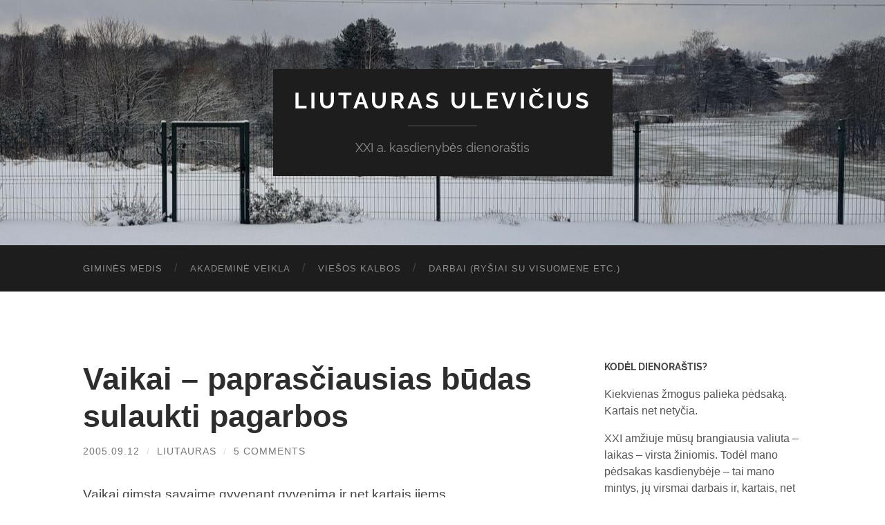

--- FILE ---
content_type: text/html; charset=UTF-8
request_url: https://xn--uleviius-obb.lt/2005/09/12/vaikai-paprasciausias-budas-sulaukti-pagarbos/?replytocom=18323
body_size: 13150
content:
<!DOCTYPE html>

<html lang="en-US">

	<head>

		<meta http-equiv="content-type" content="text/html" charset="UTF-8" />
		<meta name="viewport" content="width=device-width, initial-scale=1.0" >
		 

		<link rel="profile" href="http://gmpg.org/xfn/11">

		<title>Vaikai – paprasčiausias būdas sulaukti pagarbos &#8211; Liutauras Ulevičius</title>
<meta name='robots' content='max-image-preview:large, noindex, follow' />
<link rel="alternate" type="application/rss+xml" title="Liutauras Ulevičius &raquo; Feed" href="https://xn--uleviius-obb.lt/feed/" />
<link rel="alternate" type="application/rss+xml" title="Liutauras Ulevičius &raquo; Comments Feed" href="https://xn--uleviius-obb.lt/comments/feed/" />
<link rel="alternate" type="application/rss+xml" title="Liutauras Ulevičius &raquo; Vaikai – paprasčiausias būdas sulaukti pagarbos Comments Feed" href="https://xn--uleviius-obb.lt/2005/09/12/vaikai-paprasciausias-budas-sulaukti-pagarbos/feed/" />
<link rel="alternate" title="oEmbed (JSON)" type="application/json+oembed" href="https://xn--uleviius-obb.lt/wp-json/oembed/1.0/embed?url=https%3A%2F%2Fxn--uleviius-obb.lt%2F2005%2F09%2F12%2Fvaikai-paprasciausias-budas-sulaukti-pagarbos%2F" />
<link rel="alternate" title="oEmbed (XML)" type="text/xml+oembed" href="https://xn--uleviius-obb.lt/wp-json/oembed/1.0/embed?url=https%3A%2F%2Fxn--uleviius-obb.lt%2F2005%2F09%2F12%2Fvaikai-paprasciausias-budas-sulaukti-pagarbos%2F&#038;format=xml" />
<style id='wp-img-auto-sizes-contain-inline-css' type='text/css'>
img:is([sizes=auto i],[sizes^="auto," i]){contain-intrinsic-size:3000px 1500px}
/*# sourceURL=wp-img-auto-sizes-contain-inline-css */
</style>

<style id='wp-emoji-styles-inline-css' type='text/css'>

	img.wp-smiley, img.emoji {
		display: inline !important;
		border: none !important;
		box-shadow: none !important;
		height: 1em !important;
		width: 1em !important;
		margin: 0 0.07em !important;
		vertical-align: -0.1em !important;
		background: none !important;
		padding: 0 !important;
	}
/*# sourceURL=wp-emoji-styles-inline-css */
</style>
<link rel='stylesheet' id='wp-block-library-css' href='https://xn--uleviius-obb.lt/wp-includes/css/dist/block-library/style.min.css?ver=6.9' type='text/css' media='all' />
<style id='global-styles-inline-css' type='text/css'>
:root{--wp--preset--aspect-ratio--square: 1;--wp--preset--aspect-ratio--4-3: 4/3;--wp--preset--aspect-ratio--3-4: 3/4;--wp--preset--aspect-ratio--3-2: 3/2;--wp--preset--aspect-ratio--2-3: 2/3;--wp--preset--aspect-ratio--16-9: 16/9;--wp--preset--aspect-ratio--9-16: 9/16;--wp--preset--color--black: #000000;--wp--preset--color--cyan-bluish-gray: #abb8c3;--wp--preset--color--white: #fff;--wp--preset--color--pale-pink: #f78da7;--wp--preset--color--vivid-red: #cf2e2e;--wp--preset--color--luminous-vivid-orange: #ff6900;--wp--preset--color--luminous-vivid-amber: #fcb900;--wp--preset--color--light-green-cyan: #7bdcb5;--wp--preset--color--vivid-green-cyan: #00d084;--wp--preset--color--pale-cyan-blue: #8ed1fc;--wp--preset--color--vivid-cyan-blue: #0693e3;--wp--preset--color--vivid-purple: #9b51e0;--wp--preset--color--accent: #dd9933;--wp--preset--color--dark-gray: #444;--wp--preset--color--medium-gray: #666;--wp--preset--color--light-gray: #888;--wp--preset--gradient--vivid-cyan-blue-to-vivid-purple: linear-gradient(135deg,rgb(6,147,227) 0%,rgb(155,81,224) 100%);--wp--preset--gradient--light-green-cyan-to-vivid-green-cyan: linear-gradient(135deg,rgb(122,220,180) 0%,rgb(0,208,130) 100%);--wp--preset--gradient--luminous-vivid-amber-to-luminous-vivid-orange: linear-gradient(135deg,rgb(252,185,0) 0%,rgb(255,105,0) 100%);--wp--preset--gradient--luminous-vivid-orange-to-vivid-red: linear-gradient(135deg,rgb(255,105,0) 0%,rgb(207,46,46) 100%);--wp--preset--gradient--very-light-gray-to-cyan-bluish-gray: linear-gradient(135deg,rgb(238,238,238) 0%,rgb(169,184,195) 100%);--wp--preset--gradient--cool-to-warm-spectrum: linear-gradient(135deg,rgb(74,234,220) 0%,rgb(151,120,209) 20%,rgb(207,42,186) 40%,rgb(238,44,130) 60%,rgb(251,105,98) 80%,rgb(254,248,76) 100%);--wp--preset--gradient--blush-light-purple: linear-gradient(135deg,rgb(255,206,236) 0%,rgb(152,150,240) 100%);--wp--preset--gradient--blush-bordeaux: linear-gradient(135deg,rgb(254,205,165) 0%,rgb(254,45,45) 50%,rgb(107,0,62) 100%);--wp--preset--gradient--luminous-dusk: linear-gradient(135deg,rgb(255,203,112) 0%,rgb(199,81,192) 50%,rgb(65,88,208) 100%);--wp--preset--gradient--pale-ocean: linear-gradient(135deg,rgb(255,245,203) 0%,rgb(182,227,212) 50%,rgb(51,167,181) 100%);--wp--preset--gradient--electric-grass: linear-gradient(135deg,rgb(202,248,128) 0%,rgb(113,206,126) 100%);--wp--preset--gradient--midnight: linear-gradient(135deg,rgb(2,3,129) 0%,rgb(40,116,252) 100%);--wp--preset--font-size--small: 16px;--wp--preset--font-size--medium: 20px;--wp--preset--font-size--large: 24px;--wp--preset--font-size--x-large: 42px;--wp--preset--font-size--regular: 19px;--wp--preset--font-size--larger: 32px;--wp--preset--spacing--20: 0.44rem;--wp--preset--spacing--30: 0.67rem;--wp--preset--spacing--40: 1rem;--wp--preset--spacing--50: 1.5rem;--wp--preset--spacing--60: 2.25rem;--wp--preset--spacing--70: 3.38rem;--wp--preset--spacing--80: 5.06rem;--wp--preset--shadow--natural: 6px 6px 9px rgba(0, 0, 0, 0.2);--wp--preset--shadow--deep: 12px 12px 50px rgba(0, 0, 0, 0.4);--wp--preset--shadow--sharp: 6px 6px 0px rgba(0, 0, 0, 0.2);--wp--preset--shadow--outlined: 6px 6px 0px -3px rgb(255, 255, 255), 6px 6px rgb(0, 0, 0);--wp--preset--shadow--crisp: 6px 6px 0px rgb(0, 0, 0);}:where(.is-layout-flex){gap: 0.5em;}:where(.is-layout-grid){gap: 0.5em;}body .is-layout-flex{display: flex;}.is-layout-flex{flex-wrap: wrap;align-items: center;}.is-layout-flex > :is(*, div){margin: 0;}body .is-layout-grid{display: grid;}.is-layout-grid > :is(*, div){margin: 0;}:where(.wp-block-columns.is-layout-flex){gap: 2em;}:where(.wp-block-columns.is-layout-grid){gap: 2em;}:where(.wp-block-post-template.is-layout-flex){gap: 1.25em;}:where(.wp-block-post-template.is-layout-grid){gap: 1.25em;}.has-black-color{color: var(--wp--preset--color--black) !important;}.has-cyan-bluish-gray-color{color: var(--wp--preset--color--cyan-bluish-gray) !important;}.has-white-color{color: var(--wp--preset--color--white) !important;}.has-pale-pink-color{color: var(--wp--preset--color--pale-pink) !important;}.has-vivid-red-color{color: var(--wp--preset--color--vivid-red) !important;}.has-luminous-vivid-orange-color{color: var(--wp--preset--color--luminous-vivid-orange) !important;}.has-luminous-vivid-amber-color{color: var(--wp--preset--color--luminous-vivid-amber) !important;}.has-light-green-cyan-color{color: var(--wp--preset--color--light-green-cyan) !important;}.has-vivid-green-cyan-color{color: var(--wp--preset--color--vivid-green-cyan) !important;}.has-pale-cyan-blue-color{color: var(--wp--preset--color--pale-cyan-blue) !important;}.has-vivid-cyan-blue-color{color: var(--wp--preset--color--vivid-cyan-blue) !important;}.has-vivid-purple-color{color: var(--wp--preset--color--vivid-purple) !important;}.has-black-background-color{background-color: var(--wp--preset--color--black) !important;}.has-cyan-bluish-gray-background-color{background-color: var(--wp--preset--color--cyan-bluish-gray) !important;}.has-white-background-color{background-color: var(--wp--preset--color--white) !important;}.has-pale-pink-background-color{background-color: var(--wp--preset--color--pale-pink) !important;}.has-vivid-red-background-color{background-color: var(--wp--preset--color--vivid-red) !important;}.has-luminous-vivid-orange-background-color{background-color: var(--wp--preset--color--luminous-vivid-orange) !important;}.has-luminous-vivid-amber-background-color{background-color: var(--wp--preset--color--luminous-vivid-amber) !important;}.has-light-green-cyan-background-color{background-color: var(--wp--preset--color--light-green-cyan) !important;}.has-vivid-green-cyan-background-color{background-color: var(--wp--preset--color--vivid-green-cyan) !important;}.has-pale-cyan-blue-background-color{background-color: var(--wp--preset--color--pale-cyan-blue) !important;}.has-vivid-cyan-blue-background-color{background-color: var(--wp--preset--color--vivid-cyan-blue) !important;}.has-vivid-purple-background-color{background-color: var(--wp--preset--color--vivid-purple) !important;}.has-black-border-color{border-color: var(--wp--preset--color--black) !important;}.has-cyan-bluish-gray-border-color{border-color: var(--wp--preset--color--cyan-bluish-gray) !important;}.has-white-border-color{border-color: var(--wp--preset--color--white) !important;}.has-pale-pink-border-color{border-color: var(--wp--preset--color--pale-pink) !important;}.has-vivid-red-border-color{border-color: var(--wp--preset--color--vivid-red) !important;}.has-luminous-vivid-orange-border-color{border-color: var(--wp--preset--color--luminous-vivid-orange) !important;}.has-luminous-vivid-amber-border-color{border-color: var(--wp--preset--color--luminous-vivid-amber) !important;}.has-light-green-cyan-border-color{border-color: var(--wp--preset--color--light-green-cyan) !important;}.has-vivid-green-cyan-border-color{border-color: var(--wp--preset--color--vivid-green-cyan) !important;}.has-pale-cyan-blue-border-color{border-color: var(--wp--preset--color--pale-cyan-blue) !important;}.has-vivid-cyan-blue-border-color{border-color: var(--wp--preset--color--vivid-cyan-blue) !important;}.has-vivid-purple-border-color{border-color: var(--wp--preset--color--vivid-purple) !important;}.has-vivid-cyan-blue-to-vivid-purple-gradient-background{background: var(--wp--preset--gradient--vivid-cyan-blue-to-vivid-purple) !important;}.has-light-green-cyan-to-vivid-green-cyan-gradient-background{background: var(--wp--preset--gradient--light-green-cyan-to-vivid-green-cyan) !important;}.has-luminous-vivid-amber-to-luminous-vivid-orange-gradient-background{background: var(--wp--preset--gradient--luminous-vivid-amber-to-luminous-vivid-orange) !important;}.has-luminous-vivid-orange-to-vivid-red-gradient-background{background: var(--wp--preset--gradient--luminous-vivid-orange-to-vivid-red) !important;}.has-very-light-gray-to-cyan-bluish-gray-gradient-background{background: var(--wp--preset--gradient--very-light-gray-to-cyan-bluish-gray) !important;}.has-cool-to-warm-spectrum-gradient-background{background: var(--wp--preset--gradient--cool-to-warm-spectrum) !important;}.has-blush-light-purple-gradient-background{background: var(--wp--preset--gradient--blush-light-purple) !important;}.has-blush-bordeaux-gradient-background{background: var(--wp--preset--gradient--blush-bordeaux) !important;}.has-luminous-dusk-gradient-background{background: var(--wp--preset--gradient--luminous-dusk) !important;}.has-pale-ocean-gradient-background{background: var(--wp--preset--gradient--pale-ocean) !important;}.has-electric-grass-gradient-background{background: var(--wp--preset--gradient--electric-grass) !important;}.has-midnight-gradient-background{background: var(--wp--preset--gradient--midnight) !important;}.has-small-font-size{font-size: var(--wp--preset--font-size--small) !important;}.has-medium-font-size{font-size: var(--wp--preset--font-size--medium) !important;}.has-large-font-size{font-size: var(--wp--preset--font-size--large) !important;}.has-x-large-font-size{font-size: var(--wp--preset--font-size--x-large) !important;}
/*# sourceURL=global-styles-inline-css */
</style>

<style id='classic-theme-styles-inline-css' type='text/css'>
/*! This file is auto-generated */
.wp-block-button__link{color:#fff;background-color:#32373c;border-radius:9999px;box-shadow:none;text-decoration:none;padding:calc(.667em + 2px) calc(1.333em + 2px);font-size:1.125em}.wp-block-file__button{background:#32373c;color:#fff;text-decoration:none}
/*# sourceURL=/wp-includes/css/classic-themes.min.css */
</style>
<link rel='stylesheet' id='hemingway_googleFonts-css' href='https://xn--uleviius-obb.lt/wp-content/themes/hemingway/assets/css/fonts.css' type='text/css' media='all' />
<link rel='stylesheet' id='hemingway_style-css' href='https://xn--uleviius-obb.lt/wp-content/themes/hemingway/style.css?ver=2.3.2' type='text/css' media='all' />
<script type="text/javascript" src="https://xn--uleviius-obb.lt/wp-includes/js/jquery/jquery.min.js?ver=3.7.1" id="jquery-core-js"></script>
<script type="text/javascript" src="https://xn--uleviius-obb.lt/wp-includes/js/jquery/jquery-migrate.min.js?ver=3.4.1" id="jquery-migrate-js"></script>
<link rel="https://api.w.org/" href="https://xn--uleviius-obb.lt/wp-json/" /><link rel="alternate" title="JSON" type="application/json" href="https://xn--uleviius-obb.lt/wp-json/wp/v2/posts/2347" /><link rel="EditURI" type="application/rsd+xml" title="RSD" href="https://xn--uleviius-obb.lt/xmlrpc.php?rsd" />
<meta name="generator" content="WordPress 6.9" />
<link rel="canonical" href="https://xn--uleviius-obb.lt/2005/09/12/vaikai-paprasciausias-budas-sulaukti-pagarbos/" />
<link rel='shortlink' href='https://xn--uleviius-obb.lt/?p=2347' />
<style type="text/css"><!-- Customizer CSS -->::selection { background-color: #dd9933; }.featured-media .sticky-post { background-color: #dd9933; }fieldset legend { background-color: #dd9933; }:root .has-accent-background-color { background-color: #dd9933; }button:hover { background-color: #dd9933; }.button:hover { background-color: #dd9933; }.faux-button:hover { background-color: #dd9933; }a.more-link:hover { background-color: #dd9933; }.wp-block-button__link:hover { background-color: #dd9933; }.is-style-outline .wp-block-button__link.has-accent-color:hover { background-color: #dd9933; }.wp-block-file__button:hover { background-color: #dd9933; }input[type="button"]:hover { background-color: #dd9933; }input[type="reset"]:hover { background-color: #dd9933; }input[type="submit"]:hover { background-color: #dd9933; }.post-tags a:hover { background-color: #dd9933; }.content #respond input[type="submit"]:hover { background-color: #dd9933; }.search-form .search-submit { background-color: #dd9933; }.sidebar .tagcloud a:hover { background-color: #dd9933; }.footer .tagcloud a:hover { background-color: #dd9933; }.is-style-outline .wp-block-button__link.has-accent-color:hover { border-color: #dd9933; }.post-tags a:hover:after { border-right-color: #dd9933; }a { color: #dd9933; }.blog-title a:hover { color: #dd9933; }.blog-menu a:hover { color: #dd9933; }.post-title a:hover { color: #dd9933; }.post-meta a:hover { color: #dd9933; }.blog .format-quote blockquote cite a:hover { color: #dd9933; }:root .has-accent-color { color: #dd9933; }.post-categories a { color: #dd9933; }.post-categories a:hover { color: #dd9933; }.post-nav a:hover { color: #dd9933; }.archive-nav a:hover { color: #dd9933; }.comment-meta-content cite a:hover { color: #dd9933; }.comment-meta-content p a:hover { color: #dd9933; }.comment-actions a:hover { color: #dd9933; }#cancel-comment-reply-link { color: #dd9933; }#cancel-comment-reply-link:hover { color: #dd9933; }.widget-title a { color: #dd9933; }.widget-title a:hover { color: #dd9933; }.widget_text a { color: #dd9933; }.widget_text a:hover { color: #dd9933; }.widget_rss a { color: #dd9933; }.widget_rss a:hover { color: #dd9933; }.widget_archive a { color: #dd9933; }.widget_archive a:hover { color: #dd9933; }.widget_meta a { color: #dd9933; }.widget_meta a:hover { color: #dd9933; }.widget_recent_comments a { color: #dd9933; }.widget_recent_comments a:hover { color: #dd9933; }.widget_pages a { color: #dd9933; }.widget_pages a:hover { color: #dd9933; }.widget_links a { color: #dd9933; }.widget_links a:hover { color: #dd9933; }.widget_recent_entries a { color: #dd9933; }.widget_recent_entries a:hover { color: #dd9933; }.widget_categories a { color: #dd9933; }.widget_categories a:hover { color: #dd9933; }#wp-calendar a { color: #dd9933; }#wp-calendar a:hover { color: #dd9933; }#wp-calendar tfoot a:hover { color: #dd9933; }.wp-calendar-nav a:hover { color: #dd9933; }.widgetmore a { color: #dd9933; }.widgetmore a:hover { color: #dd9933; }</style><!-- /Customizer CSS -->
	</head>
	
	<body class="wp-singular post-template-default single single-post postid-2347 single-format-standard wp-theme-hemingway">

		
		<a class="skip-link button" href="#site-content">Skip to the content</a>
	
		<div class="big-wrapper">
	
			<div class="header-cover section bg-dark-light no-padding">

						
				<div class="header section" style="background-image: url( https://xn--uleviius-obb.lt/wp-content/uploads/2026/01/cropped-260103-ziema.jpg );">
							
					<div class="header-inner section-inner">
					
											
							<div class="blog-info">
							
																	<div class="blog-title">
										<a href="https://xn--uleviius-obb.lt" rel="home">Liutauras Ulevičius</a>
									</div>
																
																	<p class="blog-description">XXI a. kasdienybės dienoraštis</p>
															
							</div><!-- .blog-info -->
							
															
					</div><!-- .header-inner -->
								
				</div><!-- .header -->
			
			</div><!-- .bg-dark -->
			
			<div class="navigation section no-padding bg-dark">
			
				<div class="navigation-inner section-inner group">
				
					<div class="toggle-container section-inner hidden">
			
						<button type="button" class="nav-toggle toggle">
							<div class="bar"></div>
							<div class="bar"></div>
							<div class="bar"></div>
							<span class="screen-reader-text">Toggle mobile menu</span>
						</button>
						
						<button type="button" class="search-toggle toggle">
							<div class="metal"></div>
							<div class="glass"></div>
							<div class="handle"></div>
							<span class="screen-reader-text">Toggle search field</span>
						</button>
											
					</div><!-- .toggle-container -->
					
					<div class="blog-search hidden">
						<form role="search" method="get" class="search-form" action="https://xn--uleviius-obb.lt/">
				<label>
					<span class="screen-reader-text">Search for:</span>
					<input type="search" class="search-field" placeholder="Search &hellip;" value="" name="s" />
				</label>
				<input type="submit" class="search-submit" value="Search" />
			</form>					</div><!-- .blog-search -->
				
					<ul class="blog-menu">
						<li id="menu-item-6870" class="menu-item menu-item-type-custom menu-item-object-custom menu-item-6870"><a href="https://www.geni.com/people/Liutauras-Ulevi%C4%8Dius/6000000003338143302">Giminės medis</a></li>
<li id="menu-item-5922" class="menu-item menu-item-type-post_type menu-item-object-page menu-item-5922"><a href="https://xn--uleviius-obb.lt/akademine-veikla/">Akademinė veikla</a></li>
<li id="menu-item-5921" class="menu-item menu-item-type-post_type menu-item-object-page menu-item-5921"><a href="https://xn--uleviius-obb.lt/viesos-kalbos/">Viešos kalbos</a></li>
<li id="menu-item-6774" class="menu-item menu-item-type-custom menu-item-object-custom menu-item-6774"><a href="http://www.storyteller.lt/">Darbai (ryšiai su visuomene etc.)</a></li>
					 </ul><!-- .blog-menu -->
					 
					 <ul class="mobile-menu">
					
						<li class="menu-item menu-item-type-custom menu-item-object-custom menu-item-6870"><a href="https://www.geni.com/people/Liutauras-Ulevi%C4%8Dius/6000000003338143302">Giminės medis</a></li>
<li class="menu-item menu-item-type-post_type menu-item-object-page menu-item-5922"><a href="https://xn--uleviius-obb.lt/akademine-veikla/">Akademinė veikla</a></li>
<li class="menu-item menu-item-type-post_type menu-item-object-page menu-item-5921"><a href="https://xn--uleviius-obb.lt/viesos-kalbos/">Viešos kalbos</a></li>
<li class="menu-item menu-item-type-custom menu-item-object-custom menu-item-6774"><a href="http://www.storyteller.lt/">Darbai (ryšiai su visuomene etc.)</a></li>
						
					 </ul><!-- .mobile-menu -->
				 
				</div><!-- .navigation-inner -->
				
			</div><!-- .navigation -->
<main class="wrapper section-inner group" id="site-content">

	<div class="content left">

		<div class="posts">
												        
			<article id="post-2347" class="post-2347 post type-post status-publish format-standard hentry category-kasdienybe">

	<div class="post-header">

		
					
				<h1 class="post-title entry-title">
											Vaikai – paprasčiausias būdas sulaukti pagarbos									</h1>

							
			<div class="post-meta">
			
				<span class="post-date"><a href="https://xn--uleviius-obb.lt/2005/09/12/vaikai-paprasciausias-budas-sulaukti-pagarbos/">2005.09.12</a></span>
				
				<span class="date-sep"> / </span>
					
				<span class="post-author"><a href="https://xn--uleviius-obb.lt/author/admin/" title="Posts by Liutauras" rel="author">Liutauras</a></span>

				
					<span class="date-sep"> / </span>
				
					<a href="https://xn--uleviius-obb.lt/2005/09/12/vaikai-paprasciausias-budas-sulaukti-pagarbos/#comments">5 Comments</a>
								
														
			</div><!-- .post-meta -->

					
	</div><!-- .post-header -->
																					
	<div class="post-content entry-content">
	
		</p>
<p>Vaikai gimsta savaime gyvenant gyvenimą ir net kartais jiems<br />
neskiriant jokio dėmesio. Nėštumas tada tiesiog atsitinka. Tačiau toks<br />
nėštumas tėvams nėra svarbus, tada nėštumas – eilinį &#8220;užgriuvusi&#8221;<br />
bėda.. Tą bėdą iškentėjus, vaikams uždedamas nepajudinamas jungas<br />
&#8220;gerbti tėvus&#8221;. Tačiau ta pagarba gali atsirasti tik natūraliai, kai<br />
vaikas jaučia, kad ir jis yra gerbiamas. Kai tėvai negerbia vaikų –<br />
atsiranda nesuderinamumas, nes vaikas nemato ryšio &#8220;duodu-gaunu&#8221;. Tada<br />
telieka piktas burnojimas: &#8220;tavęs vaikai taip pat nekęs&#8221;.</p>
<p>O ar mes sugebame visada atsiriboti tarp &#8220;privalau&#8221; ir &#8220;noriu&#8221;? Kiek ir kada vaikas ir tėvai yra verti vieni kitų pagarbos?</p>
							
	</div><!-- .post-content -->
				
		
		<div class="post-meta-bottom">

																		
				<p class="post-categories"><span class="category-icon"><span class="front-flap"></span></span> <a href="https://xn--uleviius-obb.lt/category/kasdienybe/" rel="category tag">kasdienybė</a></p>
	
						
						
												
				<nav class="post-nav group">
											
											<a class="post-nav-older" href="https://xn--uleviius-obb.lt/2005/09/07/kodel-amb-neskaito-playboy/">
							<h5>Previous post</h5>
							Kodėl AMB neskaito &#8220;Playboy&#8221;?						</a>
										
											<a class="post-nav-newer" href="https://xn--uleviius-obb.lt/2005/09/14/audrones-nugaraites-pastabos/">
							<h5>Next post</h5>
							Audronės Nugaraitės pastabos						</a>
					
				</nav><!-- .post-nav -->

											
		</div><!-- .post-meta-bottom -->

		
	<div class="comments">
	
		<a name="comments"></a>
			
		<h2 class="comments-title">
		
			5 Comments			
		</h2>

		<ol class="commentlist">
					<li class="comment even thread-even depth-1" id="li-comment-18323">
		
			<div id="comment-18323" class="comment">
			
				<div class="comment-meta comment-author vcard">
								
					<img alt='' src='https://secure.gravatar.com/avatar/?s=120&#038;r=g' srcset='https://secure.gravatar.com/avatar/?s=240&#038;r=g 2x' class='avatar avatar-120 photo avatar-default' height='120' width='120' decoding='async'/>
					<div class="comment-meta-content">
												
						<cite class="fn">Krasula </cite>						
						<p>
														<time datetime="2005-09-12T12:45:29+03:00" title="2005.09.12 at 12:45">
								2005.09.12 at 12:45							</time>
						</p>
						
					</div><!-- .comment-meta-content -->
					
				</div><!-- .comment-meta -->

				<div class="comment-content post-content">
				
									
					<p>Ko gero dar neturi savų vaikų :), kai atsiras suprasi , kad tai ne būdas užsitarnauti pagarbą&#8230;tai tiesiog dar vienas tarpsnis žmogaus gyvenime ir jis yra labai nepaprastas&#8230;ir neatsiranda vaikai savaime&#8230;bent jau pradžiai reikia dviejų žmonių postumio sartieti fiziškai&#8230;kita kalba jau &#8211; o koks tas postumis&#8230;gal jo prigimtis vėliau nusako ar užsimegs gyvybė ar ne, o jeigu taip tai ar leista jai bus pamatyti pasaulį&#8230;o jei taip , tai kokie bus santykiai tarp vaikų ir tievų&#8230;patikėk viskas tikrai ne savaime vyksta&#8230;</p>
					
					<div class="comment-actions group">
					
												
						<a rel="nofollow" class="comment-reply-link" href="https://xn--uleviius-obb.lt/2005/09/12/vaikai-paprasciausias-budas-sulaukti-pagarbos/?replytocom=18323#respond" data-commentid="18323" data-postid="2347" data-belowelement="comment-18323" data-respondelement="respond" data-replyto="Reply to Krasula" aria-label="Reply to Krasula">Reply</a>											
					</div><!-- .comment-actions -->
					
				</div><!-- .comment-content -->

			</div><!-- .comment-## -->
		</li><!-- #comment-## -->
		<li class="comment odd alt thread-odd thread-alt depth-1" id="li-comment-18321">
		
			<div id="comment-18321" class="comment">
			
				<div class="comment-meta comment-author vcard">
								
					<img alt='' src='https://secure.gravatar.com/avatar/?s=120&#038;r=g' srcset='https://secure.gravatar.com/avatar/?s=240&#038;r=g 2x' class='avatar avatar-120 photo avatar-default' height='120' width='120' decoding='async'/>
					<div class="comment-meta-content">
												
						<cite class="fn">liutauras </cite>						
						<p>
														<time datetime="2005-09-13T17:39:56+03:00" title="2005.09.13 at 17:39">
								2005.09.13 at 17:39							</time>
						</p>
						
					</div><!-- .comment-meta-content -->
					
				</div><!-- .comment-meta -->

				<div class="comment-content post-content">
				
									
					<p>pagrindinė mintis šiek tiek kita – KAI KAM tai tampa lengviausia priemone garbei gauti, o kartu ir gyvenimo prasmei paaiškinti</p>
					
					<div class="comment-actions group">
					
												
						<a rel="nofollow" class="comment-reply-link" href="https://xn--uleviius-obb.lt/2005/09/12/vaikai-paprasciausias-budas-sulaukti-pagarbos/?replytocom=18321#respond" data-commentid="18321" data-postid="2347" data-belowelement="comment-18321" data-respondelement="respond" data-replyto="Reply to liutauras" aria-label="Reply to liutauras">Reply</a>											
					</div><!-- .comment-actions -->
					
				</div><!-- .comment-content -->

			</div><!-- .comment-## -->
		</li><!-- #comment-## -->
		<li class="comment even thread-even depth-1" id="li-comment-18324">
		
			<div id="comment-18324" class="comment">
			
				<div class="comment-meta comment-author vcard">
								
					<img alt='' src='https://secure.gravatar.com/avatar/?s=120&#038;r=g' srcset='https://secure.gravatar.com/avatar/?s=240&#038;r=g 2x' class='avatar avatar-120 photo avatar-default' height='120' width='120' decoding='async'/>
					<div class="comment-meta-content">
												
						<cite class="fn">Mykolas </cite>						
						<p>
														<time datetime="2005-09-14T14:07:48+03:00" title="2005.09.14 at 14:07">
								2005.09.14 at 14:07							</time>
						</p>
						
					</div><!-- .comment-meta-content -->
					
				</div><!-- .comment-meta -->

				<div class="comment-content post-content">
				
									
					<p>Toks jausmas, kad tave nuskriaude vaikysteje&#8230; ir bandai pamokyti dabar zila plauka&#8230;  gerbti ar negerbti.. stai klausimas koksai.. kiekvienam savo&#8230; seekmes vystant sita tema&#8230; dar pasiulyk dar karta is dirbanciu pensininku atimti pensijas.. gal Nobelio premija gausi&#8230;blinkeviciute negavo&#8230;</p>
					
					<div class="comment-actions group">
					
												
						<a rel="nofollow" class="comment-reply-link" href="https://xn--uleviius-obb.lt/2005/09/12/vaikai-paprasciausias-budas-sulaukti-pagarbos/?replytocom=18324#respond" data-commentid="18324" data-postid="2347" data-belowelement="comment-18324" data-respondelement="respond" data-replyto="Reply to Mykolas" aria-label="Reply to Mykolas">Reply</a>											
					</div><!-- .comment-actions -->
					
				</div><!-- .comment-content -->

			</div><!-- .comment-## -->
		</li><!-- #comment-## -->
		<li class="comment odd alt thread-odd thread-alt depth-1" id="li-comment-18325">
		
			<div id="comment-18325" class="comment">
			
				<div class="comment-meta comment-author vcard">
								
					<img alt='' src='https://secure.gravatar.com/avatar/?s=120&#038;r=g' srcset='https://secure.gravatar.com/avatar/?s=240&#038;r=g 2x' class='avatar avatar-120 photo avatar-default' height='120' width='120' loading='lazy' decoding='async'/>
					<div class="comment-meta-content">
												
						<cite class="fn">pasimetus </cite>						
						<p>
														<time datetime="2005-09-14T19:57:52+03:00" title="2005.09.14 at 19:57">
								2005.09.14 at 19:57							</time>
						</p>
						
					</div><!-- .comment-meta-content -->
					
				</div><!-- .comment-meta -->

				<div class="comment-content post-content">
				
									
					<p>manau, kad retai vaikai tampa našta. Motinai vaikas visada bus svarbus, tik gal ji to nemoka parodyti. Bet svarbiausia tarp tėvų ir vaikų yra draugystė, supratimas. Pagarba reikalinga, bet kartais ta pagarba tiesiog šalta. Tarkim, jei į savo tėvus kreipiesi &quot;jūs&quot;. Tada nelieka šilumos, nors kreipimasi &quot;Jūs, tėve&quot; yra pagarbus.</p>
					
					<div class="comment-actions group">
					
												
						<a rel="nofollow" class="comment-reply-link" href="https://xn--uleviius-obb.lt/2005/09/12/vaikai-paprasciausias-budas-sulaukti-pagarbos/?replytocom=18325#respond" data-commentid="18325" data-postid="2347" data-belowelement="comment-18325" data-respondelement="respond" data-replyto="Reply to pasimetus" aria-label="Reply to pasimetus">Reply</a>											
					</div><!-- .comment-actions -->
					
				</div><!-- .comment-content -->

			</div><!-- .comment-## -->
		</li><!-- #comment-## -->
		<li class="comment even thread-even depth-1" id="li-comment-18322">
		
			<div id="comment-18322" class="comment">
			
				<div class="comment-meta comment-author vcard">
								
					<img alt='' src='https://secure.gravatar.com/avatar/?s=120&#038;r=g' srcset='https://secure.gravatar.com/avatar/?s=240&#038;r=g 2x' class='avatar avatar-120 photo avatar-default' height='120' width='120' loading='lazy' decoding='async'/>
					<div class="comment-meta-content">
												
						<cite class="fn">liutauras </cite>						
						<p>
														<time datetime="2005-09-15T10:38:19+03:00" title="2005.09.15 at 10:38">
								2005.09.15 at 10:38							</time>
						</p>
						
					</div><!-- .comment-meta-content -->
					
				</div><!-- .comment-meta -->

				<div class="comment-content post-content">
				
									
					<p>Mano tėvai – patys nuostabiausi ir tai viena didžiausių mano likimo dovanų. Tačiau žiūrėdamas aplinkui matau daug šeimų, kur vaikai – tai daugiau pareiga, o ne laimė..</p>
					
					<div class="comment-actions group">
					
												
						<a rel="nofollow" class="comment-reply-link" href="https://xn--uleviius-obb.lt/2005/09/12/vaikai-paprasciausias-budas-sulaukti-pagarbos/?replytocom=18322#respond" data-commentid="18322" data-postid="2347" data-belowelement="comment-18322" data-respondelement="respond" data-replyto="Reply to liutauras" aria-label="Reply to liutauras">Reply</a>											
					</div><!-- .comment-actions -->
					
				</div><!-- .comment-content -->

			</div><!-- .comment-## -->
		</li><!-- #comment-## -->
		</ol>
		
					
				
	</div><!-- /comments -->
	
		<div id="respond" class="comment-respond">
		<h3 id="reply-title" class="comment-reply-title">Leave a Reply to <a href="#comment-18323">Krasula</a> <small><a rel="nofollow" id="cancel-comment-reply-link" href="/2005/09/12/vaikai-paprasciausias-budas-sulaukti-pagarbos/#respond">Cancel reply</a></small></h3><form action="https://xn--uleviius-obb.lt/wp-comments-post.php" method="post" id="commentform" class="comment-form"><p class="comment-notes"><span id="email-notes">Your email address will not be published.</span> <span class="required-field-message">Required fields are marked <span class="required">*</span></span></p><p class="comment-form-comment"><label for="comment">Comment <span class="required">*</span></label> <textarea id="comment" name="comment" cols="45" rows="8" maxlength="65525" required="required"></textarea></p><p class="comment-form-author"><label for="author">Name</label> <input id="author" name="author" type="text" value="" size="30" maxlength="245" autocomplete="name" /></p>
<p class="comment-form-email"><label for="email">Email</label> <input id="email" name="email" type="text" value="" size="30" maxlength="100" aria-describedby="email-notes" autocomplete="email" /></p>
<p class="comment-form-url"><label for="url">Website</label> <input id="url" name="url" type="text" value="" size="30" maxlength="200" autocomplete="url" /></p>
<p class="form-submit"><input name="submit" type="submit" id="submit" class="submit" value="Post Comment" /> <input type='hidden' name='comment_post_ID' value='2347' id='comment_post_ID' />
<input type='hidden' name='comment_parent' id='comment_parent' value='18323' />
</p><p style="display: none;"><input type="hidden" id="akismet_comment_nonce" name="akismet_comment_nonce" value="9f97734d2f" /></p><p style="display: none !important;" class="akismet-fields-container" data-prefix="ak_"><label>&#916;<textarea name="ak_hp_textarea" cols="45" rows="8" maxlength="100"></textarea></label><input type="hidden" id="ak_js_1" name="ak_js" value="156"/><script>document.getElementById( "ak_js_1" ).setAttribute( "value", ( new Date() ).getTime() );</script></p></form>	</div><!-- #respond -->
	
</article><!-- .post -->			
		</div><!-- .posts -->
	
	</div><!-- .content -->

		
		
	<div class="sidebar right" role="complementary">
		<div id="text-19" class="widget widget_text"><div class="widget-content"><h3 class="widget-title">kodėl dienoraštis?</h3>			<div class="textwidget"><p>Kiekvienas žmogus palieka pėdsaką. Kartais net netyčia.</p>
<p>XXI amžiuje mūsų brangiausia valiuta – laikas – virsta žiniomis. Todėl mano pėdsakas kasdienybėje – tai mano mintys, jų virsmai darbais ir, kartais, net pokyčiais toliau nei aš pats.</p>
<p>Viešumo baimė ir iššūkiai nėra ir negali virsti kliūtimis, kurios mus varžo ir riboja. Privatumo mažėjimas yra kaina, kurią privalome sumokėti, jeigu informacinėje visuomenėje norime išlikti laisvi ir, svarbiausia, sąžiningi prieš patys save.</p>
</div>
		</div></div><div id="text-18" class="widget widget_text"><div class="widget-content"><h3 class="widget-title">paklausė &#8211; atsakiau</h3>			<div class="textwidget"><p><a href="https://xn--uleviius-obb.lt/2025/01/03/apie-vairuotoju-egzaminus-rusu-kalba-ir-aukstu-technologiju-eksporta-i-taivana/"><img decoding="async" src="https://xn--uleviius-obb.lt/wp-content/uploads/2025/01/250103-LRT-Radijo-ringas-300px.png" width="300" /><br />
Apie vairuotojų egzaminus rusų kalba ir aukštų technologijų eksportą į Taivaną</a><br />
<b>LRT radijas, Radijo ringas</b></p>
<p><a href="http://www.xn--uleviius-obb.lt/category/ziniasklaidoje/">(ankstesni)</a></p>
</div>
		</div></div>	</div><!-- .sidebar -->
	

			
</main><!-- .wrapper -->
		
	<div class="footer section large-padding bg-dark">
		
		<div class="footer-inner section-inner group">
		
						
				<div class="column column-1 left">
				
					<div class="widgets">
			
						<div id="categories-7" class="widget widget_categories"><div class="widget-content"><h3 class="widget-title">rašau apie</h3>
			<ul>
					<li class="cat-item cat-item-2133"><a href="https://xn--uleviius-obb.lt/category/academia/">academia</a> (5)
</li>
	<li class="cat-item cat-item-12"><a href="https://xn--uleviius-obb.lt/category/english/">EN</a> (6)
</li>
	<li class="cat-item cat-item-13"><a href="https://xn--uleviius-obb.lt/category/kasdienybe/">kasdienybė</a> (460)
</li>
	<li class="cat-item cat-item-1"><a href="https://xn--uleviius-obb.lt/category/knyga/">knyga apie RsV</a> (32)
</li>
	<li class="cat-item cat-item-14"><a href="https://xn--uleviius-obb.lt/category/politika/">politika</a> (679)
</li>
	<li class="cat-item cat-item-2"><a href="https://xn--uleviius-obb.lt/category/rysiai-visuomene/">ryšiai su visuomene</a> (339)
</li>
	<li class="cat-item cat-item-10"><a href="https://xn--uleviius-obb.lt/category/tinklarasciai-teise/">tinklaraščiai &amp; teisė</a> (76)
</li>
	<li class="cat-item cat-item-5"><a href="https://xn--uleviius-obb.lt/category/ziniasklaidoje/">žiniasklaidoje</a> (223)
</li>
			</ul>

			</div></div>											
					</div>
					
				</div>
				
			<!-- .footer-a -->
				
						
				<div class="column column-2 left">
				
					<div class="widgets">
			
						
		<div id="recent-posts-6" class="widget widget_recent_entries"><div class="widget-content">
		<h3 class="widget-title">paskutiniai įrašai</h3>
		<ul>
											<li>
					<a href="https://xn--uleviius-obb.lt/2025/06/13/vyrai-kalba-birzelio-13-d-laida/">„Vyrai kalba“ – birželio 13 d. laida</a>
									</li>
											<li>
					<a href="https://xn--uleviius-obb.lt/2025/05/30/vyrai-kalba-geguzes-30-d-laida/">„Vyrai kalba“ – gegužės 30 d. laida</a>
									</li>
											<li>
					<a href="https://xn--uleviius-obb.lt/2025/05/23/vyrai-kalba-geguzes-23-d-laida/">„Vyrai kalba“ – gegužės 23 d. laida</a>
									</li>
											<li>
					<a href="https://xn--uleviius-obb.lt/2025/05/17/silo-ir-hugh-howey/">„Silo“ ir Hugh Howey</a>
									</li>
											<li>
					<a href="https://xn--uleviius-obb.lt/2025/05/16/vyrai-kalba-geguzes-16-d-laida/">„Vyrai kalba“ – gegužės 16 d. laida</a>
									</li>
					</ul>

		</div></div>											
					</div><!-- .widgets -->
					
				</div>
				
			<!-- .footer-b -->
								
						
				<div class="column column-3 left">
			
					<div class="widgets">
			
						<div id="search-6" class="widget widget_search"><div class="widget-content"><h3 class="widget-title">ieškoti dienoraštyje</h3><form role="search" method="get" class="search-form" action="https://xn--uleviius-obb.lt/">
				<label>
					<span class="screen-reader-text">Search for:</span>
					<input type="search" class="search-field" placeholder="Search &hellip;" value="" name="s" />
				</label>
				<input type="submit" class="search-submit" value="Search" />
			</form></div></div><div id="text-11" class="widget widget_text"><div class="widget-content">			<div class="textwidget">M: <b>+370 (686) 08820</b><br>
E: <b>liutauras@ulevicius.lt</b>
<br><br>
<script language="javascript" type="text/javascript">
<!--
var _hey_lt_w = "", _hey_lt_h = "", _hey_lt_c = "";
//-->
</script>
<script language="javascript1.2" type="text/javascript">
<!--
_hey_lt_w = screen.width; _hey_lt_h = screen.height; _hey_lt_c = navigator.appName.indexOf("Microsoft") >= 0 ? screen.colorDepth : screen.pixelDepth;
//-->
</script>
<script language="javascript" type="text/javascript">
<!--
document.write("<a target='_blank' href='http://www.hey.lt/details.php?id=liutaurasu2'><img width='88' height='31' border='0' src='http://www.hey.lt/count.php?id=liutaurasu2&width=" + _hey_lt_w + "&height=" + _hey_lt_h + "&color=" + _hey_lt_c + "&referer=" + escape(document.referrer) + "' alt='Hey.lt - Nemokamas lankytojų skaitliukas'><\/a>");
//-->
</script>
<noscript>
<a target="_blank" href="http://www.hey.lt/details.php?id=liutaurasu2"><img width="88" height="31" border="0" src="http://www.hey.lt/count.php?id=liutaurasu2" alt="Hey.lt - Nemokamas lankytojų skaitliukas"></a>
</noscript>

<script>
  (function(i,s,o,g,r,a,m){i['GoogleAnalyticsObject']=r;i[r]=i[r]||function(){
  (i[r].q=i[r].q||[]).push(arguments)},i[r].l=1*new Date();a=s.createElement(o),
  m=s.getElementsByTagName(o)[0];a.async=1;a.src=g;m.parentNode.insertBefore(a,m)
  })(window,document,'script','https://www.google-analytics.com/analytics.js','ga');

  ga('create', 'UA-429151-1', 'auto');
  ga('send', 'pageview');

</script></div>
		</div></div>											
					</div><!-- .widgets -->
					
				</div>
				
			<!-- .footer-c -->
					
		</div><!-- .footer-inner -->
	
	</div><!-- .footer -->
	
	<div class="credits section bg-dark no-padding">
	
		<div class="credits-inner section-inner group">
	
			<p class="credits-left">
				&copy; 2026 <a href="https://xn--uleviius-obb.lt">Liutauras Ulevičius</a>
			</p>
			
			<p class="credits-right">
				<span>Theme by <a href="https://andersnoren.se">Anders Noren</a></span> &mdash; <a title="To the top" class="tothetop">Up &uarr;</a>
			</p>
					
		</div><!-- .credits-inner -->
		
	</div><!-- .credits -->

</div><!-- .big-wrapper -->

<script type="speculationrules">
{"prefetch":[{"source":"document","where":{"and":[{"href_matches":"/*"},{"not":{"href_matches":["/wp-*.php","/wp-admin/*","/wp-content/uploads/*","/wp-content/*","/wp-content/plugins/*","/wp-content/themes/hemingway/*","/*\\?(.+)"]}},{"not":{"selector_matches":"a[rel~=\"nofollow\"]"}},{"not":{"selector_matches":".no-prefetch, .no-prefetch a"}}]},"eagerness":"conservative"}]}
</script>
<script type="text/javascript" src="https://xn--uleviius-obb.lt/wp-content/themes/hemingway/assets/js/global.js?ver=2.3.2" id="hemingway_global-js"></script>
<script type="text/javascript" src="https://xn--uleviius-obb.lt/wp-includes/js/comment-reply.min.js?ver=6.9" id="comment-reply-js" async="async" data-wp-strategy="async" fetchpriority="low"></script>
<script defer type="text/javascript" src="https://xn--uleviius-obb.lt/wp-content/plugins/akismet/_inc/akismet-frontend.js?ver=1766477343" id="akismet-frontend-js"></script>
<script id="wp-emoji-settings" type="application/json">
{"baseUrl":"https://s.w.org/images/core/emoji/17.0.2/72x72/","ext":".png","svgUrl":"https://s.w.org/images/core/emoji/17.0.2/svg/","svgExt":".svg","source":{"concatemoji":"https://xn--uleviius-obb.lt/wp-includes/js/wp-emoji-release.min.js?ver=6.9"}}
</script>
<script type="module">
/* <![CDATA[ */
/*! This file is auto-generated */
const a=JSON.parse(document.getElementById("wp-emoji-settings").textContent),o=(window._wpemojiSettings=a,"wpEmojiSettingsSupports"),s=["flag","emoji"];function i(e){try{var t={supportTests:e,timestamp:(new Date).valueOf()};sessionStorage.setItem(o,JSON.stringify(t))}catch(e){}}function c(e,t,n){e.clearRect(0,0,e.canvas.width,e.canvas.height),e.fillText(t,0,0);t=new Uint32Array(e.getImageData(0,0,e.canvas.width,e.canvas.height).data);e.clearRect(0,0,e.canvas.width,e.canvas.height),e.fillText(n,0,0);const a=new Uint32Array(e.getImageData(0,0,e.canvas.width,e.canvas.height).data);return t.every((e,t)=>e===a[t])}function p(e,t){e.clearRect(0,0,e.canvas.width,e.canvas.height),e.fillText(t,0,0);var n=e.getImageData(16,16,1,1);for(let e=0;e<n.data.length;e++)if(0!==n.data[e])return!1;return!0}function u(e,t,n,a){switch(t){case"flag":return n(e,"\ud83c\udff3\ufe0f\u200d\u26a7\ufe0f","\ud83c\udff3\ufe0f\u200b\u26a7\ufe0f")?!1:!n(e,"\ud83c\udde8\ud83c\uddf6","\ud83c\udde8\u200b\ud83c\uddf6")&&!n(e,"\ud83c\udff4\udb40\udc67\udb40\udc62\udb40\udc65\udb40\udc6e\udb40\udc67\udb40\udc7f","\ud83c\udff4\u200b\udb40\udc67\u200b\udb40\udc62\u200b\udb40\udc65\u200b\udb40\udc6e\u200b\udb40\udc67\u200b\udb40\udc7f");case"emoji":return!a(e,"\ud83e\u1fac8")}return!1}function f(e,t,n,a){let r;const o=(r="undefined"!=typeof WorkerGlobalScope&&self instanceof WorkerGlobalScope?new OffscreenCanvas(300,150):document.createElement("canvas")).getContext("2d",{willReadFrequently:!0}),s=(o.textBaseline="top",o.font="600 32px Arial",{});return e.forEach(e=>{s[e]=t(o,e,n,a)}),s}function r(e){var t=document.createElement("script");t.src=e,t.defer=!0,document.head.appendChild(t)}a.supports={everything:!0,everythingExceptFlag:!0},new Promise(t=>{let n=function(){try{var e=JSON.parse(sessionStorage.getItem(o));if("object"==typeof e&&"number"==typeof e.timestamp&&(new Date).valueOf()<e.timestamp+604800&&"object"==typeof e.supportTests)return e.supportTests}catch(e){}return null}();if(!n){if("undefined"!=typeof Worker&&"undefined"!=typeof OffscreenCanvas&&"undefined"!=typeof URL&&URL.createObjectURL&&"undefined"!=typeof Blob)try{var e="postMessage("+f.toString()+"("+[JSON.stringify(s),u.toString(),c.toString(),p.toString()].join(",")+"));",a=new Blob([e],{type:"text/javascript"});const r=new Worker(URL.createObjectURL(a),{name:"wpTestEmojiSupports"});return void(r.onmessage=e=>{i(n=e.data),r.terminate(),t(n)})}catch(e){}i(n=f(s,u,c,p))}t(n)}).then(e=>{for(const n in e)a.supports[n]=e[n],a.supports.everything=a.supports.everything&&a.supports[n],"flag"!==n&&(a.supports.everythingExceptFlag=a.supports.everythingExceptFlag&&a.supports[n]);var t;a.supports.everythingExceptFlag=a.supports.everythingExceptFlag&&!a.supports.flag,a.supports.everything||((t=a.source||{}).concatemoji?r(t.concatemoji):t.wpemoji&&t.twemoji&&(r(t.twemoji),r(t.wpemoji)))});
//# sourceURL=https://xn--uleviius-obb.lt/wp-includes/js/wp-emoji-loader.min.js
/* ]]> */
</script>

</body>
</html>

<!-- Page cached by LiteSpeed Cache 7.7 on 2026-01-20 01:37:44 -->